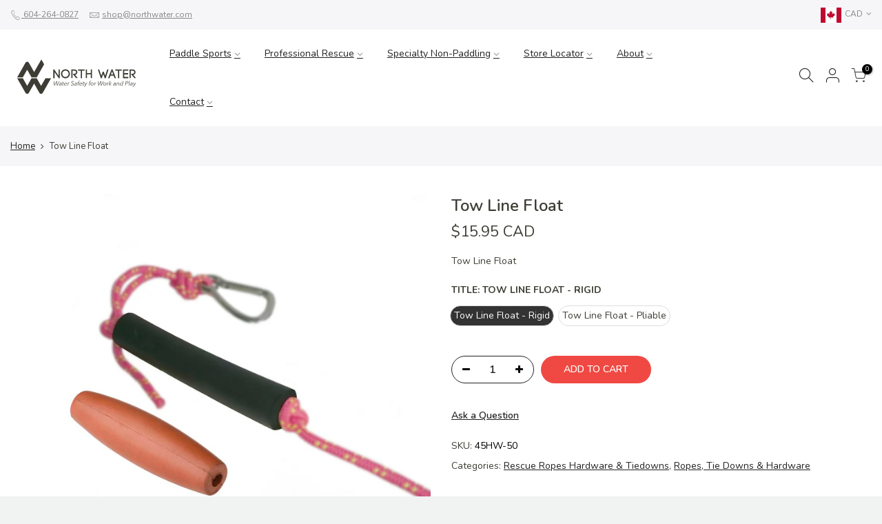

--- FILE ---
content_type: text/html; charset=utf-8
request_url: https://northwater.com/products/tow-line-float/?view=js_ppr
body_size: 880
content:
<script type="application/json" id="ProductJson-template_ppr">{"id":317024855,"title":"Tow Line Float","handle":"tow-line-float","description":"\u003cp\u003eTow Line Float\u003c\/p\u003e","published_at":"2014-07-04T03:31:00-07:00","created_at":"2014-07-04T03:31:10-07:00","vendor":"North Water","type":"Ropes, Tie Downs and Hardware","tags":[],"price":1595,"price_min":1595,"price_max":1595,"available":true,"price_varies":false,"compare_at_price":null,"compare_at_price_min":0,"compare_at_price_max":0,"compare_at_price_varies":false,"variants":[{"id":734163687,"title":"Tow Line Float - Rigid","option1":"Tow Line Float - Rigid","option2":null,"option3":null,"sku":"45HW-50","requires_shipping":true,"taxable":true,"featured_image":null,"available":true,"name":"Tow Line Float - Tow Line Float - Rigid","public_title":"Tow Line Float - Rigid","options":["Tow Line Float - Rigid"],"price":1595,"weight":0,"compare_at_price":null,"inventory_quantity":-11,"inventory_management":null,"inventory_policy":"deny","barcode":"","requires_selling_plan":false,"selling_plan_allocations":[]},{"id":734165239,"title":"Tow Line Float - Pliable","option1":"Tow Line Float - Pliable","option2":null,"option3":null,"sku":"45HW-51","requires_shipping":true,"taxable":true,"featured_image":null,"available":true,"name":"Tow Line Float - Tow Line Float - Pliable","public_title":"Tow Line Float - Pliable","options":["Tow Line Float - Pliable"],"price":1595,"weight":0,"compare_at_price":null,"inventory_quantity":-21,"inventory_management":null,"inventory_policy":"deny","barcode":"","requires_selling_plan":false,"selling_plan_allocations":[]}],"images":["\/\/northwater.com\/cdn\/shop\/products\/tow-line-floats.jpg?v=1427737247"],"featured_image":"\/\/northwater.com\/cdn\/shop\/products\/tow-line-floats.jpg?v=1427737247","options":["Title"],"media":[{"alt":null,"id":30668324898,"position":1,"preview_image":{"aspect_ratio":1.0,"height":1600,"width":1600,"src":"\/\/northwater.com\/cdn\/shop\/products\/tow-line-floats.jpg?v=1427737247"},"aspect_ratio":1.0,"height":1600,"media_type":"image","src":"\/\/northwater.com\/cdn\/shop\/products\/tow-line-floats.jpg?v=1427737247","width":1600}],"requires_selling_plan":false,"selling_plan_groups":[],"content":"\u003cp\u003eTow Line Float\u003c\/p\u003e"}</script><script type="application/json" id="ProductJson-incoming_ppr">{"size_avai":[1,1],"tt_size_avai": 2,"ck_so_un": false,"ntsoldout": false,"unvariants": false,"remove_soldout": false,"variants": [{"inventory_quantity": -11,"mdid": null,"incoming": false,"next_incoming_date": null},{"ck_asdssa":"true ","inventory_quantity": -21,"mdid": null,"incoming": false,"next_incoming_date": null}]}</script> <script type="application/json" id="ModelJson-_ppr">[]</script><script type="application/json" id="NTsettingspr__ppr">{ "related_id":false, "recently_viewed":false, "ProductID":317024855, "PrHandle":"tow-line-float", "cat_handle":null, "scrolltop":null,"ThreeSixty":false,"hashtag":"none", "access_token":"none", "username":"none"}</script>
